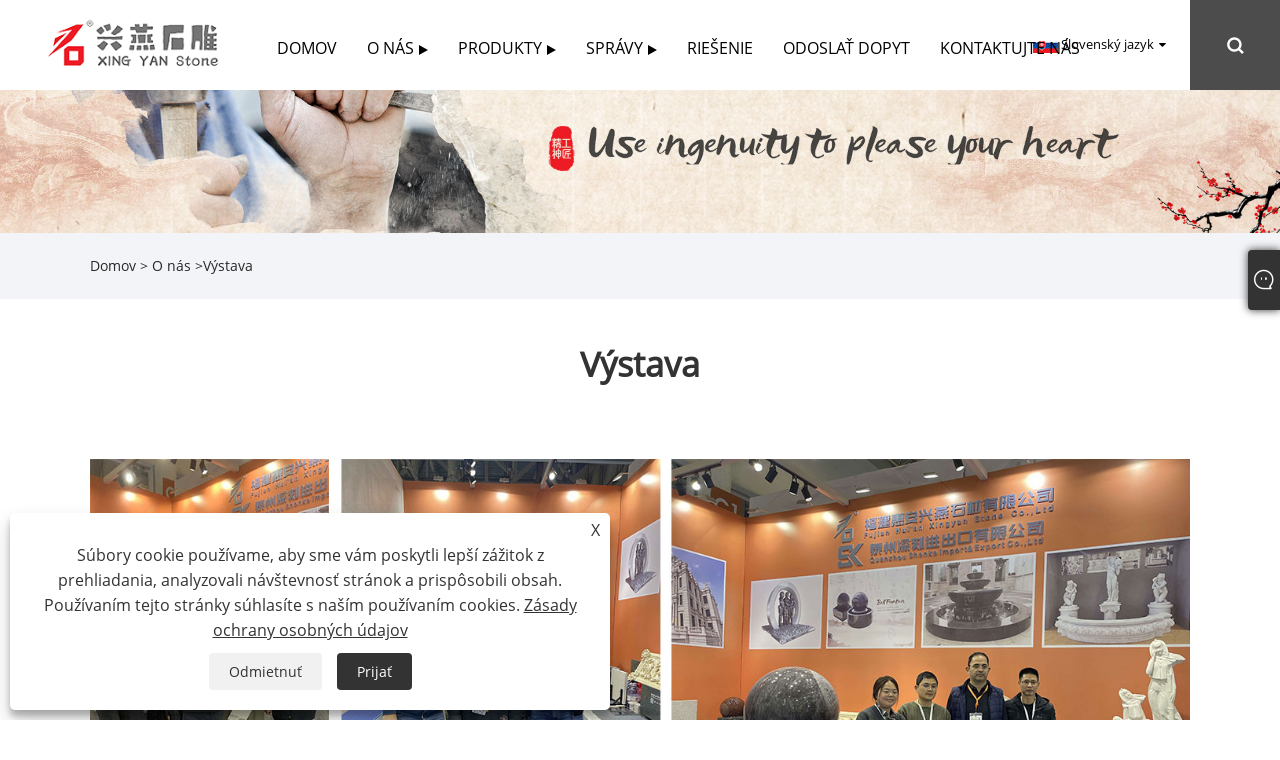

--- FILE ---
content_type: text/html; charset=utf-8
request_url: https://sk.shenkestone.com/about-374903.html
body_size: 7811
content:

<!DOCTYPE html>
<html xmlns="https://www.w3.org/1999/xhtml" lang="sk">
<head>
    <meta http-equiv="Content-Type" content="text/html; charset=utf-8">
    <meta name="viewport" content="width=device-width, initial-scale=1, minimum-scale=1, maximum-scale=1">
    
<title>Výstava - Fujian Hui’an Chongwu Xingyan Stone factory Co., Ltd.</title>
<meta name="keywords" content="Výstava" />
<meta name="description" content="" />
<link rel="shortcut icon" href="/upload/7381/2024052109274126770.ico" type="image/x-icon" />
<style>

.container .index_company_intr { background: #fff;}
.container .block .product-right .product-list .product-item .product-img {background: #fff;}
.container .web_head .logo{ background-color: #fff;}
.container .web_head .head_right{ background-color: #fff;}
.container .web_head .nav_wrap{
 background-color: #fff;} 
.container .index_news .news_item .more_ico{background-image: url(https://i.trade-cloud.com.cn/upload/7381/image/20231208/ico-news-more_971323.png);}
.fixed-body .gotop:hover{background-color:#cf020b;}
.fixed-body .web-search .btn--search-close:before { background-color: #cf020b;}
.container .index_company_intr .swiper-button-prev:after,.container .index_company_intr .swiper-button-next:after{ background-color: #cf020b;}
.container .container-pro-navbar > ul > li.navbar-active p { color: #fff; background-color: #cf020b!important; }
.container .form-group .form-control { border-left: solid 3px #cf020b; } 
.container .product-submenu ul li.cur,.container .product-submenu ul li:hover a {     color: #cf020b; } 
.container .product-submenu ul li.cur,.container .product-submenu ul li:hover a {     color: #cf020b; }
.container .product-submenu ul li:after {  background: #cf020b; }
.container .container-pro-navbar .navbar-active {         background-color: #cf020b!important; } 
.container .container-pro-navbar>ul>li p:hover {     background-color: #cf020b; } 
.container .block .product-right .show-detail .product-item .product-info .btn:last-child {     background-color: #cf020b; } 
.container a:hover{color:#cf020b;}
.container .foot_bar {     background-color: rgb(0,0,0.3); }
.index_promote {     padding-top: 0; } 
.container .index_promote .promote_item .item_more {     background-color: #9d060d; } 
.container .block .class-content .form .form-item textarea,.container .block .class-content .form .form-item input {     border-left: solid 3px #9d060d; }  
.container .nav_wrap .head_nav>li li:hover>a {color:#fff;background-color #9d060d;  background-image:-webkit-linear-gradient(-15deg,#9d060d,#9d060d);background-image:linear-gradient(115deg,#9d060d,#9d060d); }
.container .index_product .product_item figcaption {     border-bottom: 2px solid #9d060d; }
.container .index_product .product_item:hover figcaption {     background-color: #9d060d; } 
.container .index_news .news_item:hover{background-color:#9d060d;}

.container .fixed-nav .head_nav>li>a,.container .web_head .change-language-title, .container .web_head .change-language-title a {     color: #000; }
.container .fixed-nav .head_layer {  background-color: #fff;}
.container .web_head .head_nav>li, .container .web_head .head_nav>li>a {     color: #000; } 
.container .web_head .head_nav>li:before{background-color:#66be0c; background-image: -webkit-linear-gradient(-15deg,#9d060d,#9d060d);background-image: linear-gradient(115deg,#9d060d,#9d060d); }

.container .foot_bar {  background-color: #262626; } 
.container .gotop:hover {  background-color: #cf020b; }
.container .web_head .btn--search:after {  background-color: #cf020b; } 
.web_head .head_layer {    background: #fff;}
</style>



<!-- Google tag (gtag.js) -->
<script async src="https://www.googletagmanager.com/gtag/js?id=G-R5YSGVMMJ2"></script>
<script>
  window.dataLayer = window.dataLayer || [];
  function gtag(){dataLayer.push(arguments);}
  gtag('js', new Date());

  gtag('config', 'G-R5YSGVMMJ2');
</script>

<script src="https://analytics.ahrefs.com/analytics.js" data-key="yUBiOsLhobwcCpyoO9KuHA" async></script>
<link rel="dns-prefetch" href="https://style.trade-cloud.com.cn" />
<link rel="dns-prefetch" href="https://i.trade-cloud.com.cn" />
    <meta property="og:type" content="article" />
    <meta property="og:title" content="Výstava - Fujian Hui’an Chongwu Xingyan Stone factory Co., Ltd." />
    <meta property="og:description" content="" />
    <meta property="og:url" content="https://sk.shenkestone.com/about-374903.html" />
    <meta property="og:site_name" content="Fujian Hui'an Chongwu Xingyan Stone Factory Co., Ltd." />
    
    <link href="https://sk.shenkestone.com/about-374903.html" rel="canonical" />
    <link rel="alternate" hreflang="en"  href="https://www.shenkestone.com/about-374869.html"/>
<link rel="alternate" hreflang="x-default"  href="https://www.shenkestone.com/about-374869.html"/>
<link rel="alternate" hreflang="el"  href="https://el.shenkestone.com/about-374870.html"/>
<link rel="alternate" hreflang="vi"  href="https://vi.shenkestone.com/about-374871.html"/>
<link rel="alternate" hreflang="it"  href="https://it.shenkestone.com/about-374872.html"/>
<link rel="alternate" hreflang="ar"  href="https://ar.shenkestone.com/about-374873.html"/>
<link rel="alternate" hreflang="ga"  href="https://ga.shenkestone.com/about-374874.html"/>
<link rel="alternate" hreflang="cs"  href="https://cs.shenkestone.com/about-374875.html"/>
<link rel="alternate" hreflang="et"  href="https://et.shenkestone.com/about-374876.html"/>
<link rel="alternate" hreflang="id"  href="https://id.shenkestone.com/about-374877.html"/>
<link rel="alternate" hreflang="es"  href="https://es.shenkestone.com/about-374878.html"/>
<link rel="alternate" hreflang="ru"  href="https://ru.shenkestone.com/about-374879.html"/>
<link rel="alternate" hreflang="nl"  href="https://nl.shenkestone.com/about-374880.html"/>
<link rel="alternate" hreflang="pt"  href="https://pt.shenkestone.com/about-374881.html"/>
<link rel="alternate" hreflang="no"  href="https://no.shenkestone.com/about-374882.html"/>
<link rel="alternate" hreflang="tr"  href="https://tr.shenkestone.com/about-374883.html"/>
<link rel="alternate" hreflang="lt"  href="https://lt.shenkestone.com/about-374884.html"/>
<link rel="alternate" hreflang="tl"  href="https://tl.shenkestone.com/about-374885.html"/>
<link rel="alternate" hreflang="th"  href="https://th.shenkestone.com/about-374886.html"/>
<link rel="alternate" hreflang="ro"  href="https://ro.shenkestone.com/about-374887.html"/>
<link rel="alternate" hreflang="pl"  href="https://pl.shenkestone.com/about-374888.html"/>
<link rel="alternate" hreflang="fr"  href="https://fr.shenkestone.com/about-374889.html"/>
<link rel="alternate" hreflang="bg"  href="https://bg.shenkestone.com/about-374890.html"/>
<link rel="alternate" hreflang="uk"  href="https://uk.shenkestone.com/about-374891.html"/>
<link rel="alternate" hreflang="de"  href="https://de.shenkestone.com/about-374892.html"/>
<link rel="alternate" hreflang="da"  href="https://da.shenkestone.com/about-374893.html"/>
<link rel="alternate" hreflang="fa"  href="https://fa.shenkestone.com/about-374894.html"/>
<link rel="alternate" hreflang="hi"  href="https://hi.shenkestone.com/about-374895.html"/>
<link rel="alternate" hreflang="fi"  href="https://fi.shenkestone.com/about-374896.html"/>
<link rel="alternate" hreflang="hu"  href="https://hu.shenkestone.com/about-374897.html"/>
<link rel="alternate" hreflang="ja"  href="https://ja.shenkestone.com/about-374898.html"/>
<link rel="alternate" hreflang="sr"  href="https://sr.shenkestone.com/about-374899.html"/>
<link rel="alternate" hreflang="ko"  href="https://ko.shenkestone.com/about-374900.html"/>
<link rel="alternate" hreflang="sv"  href="https://sv.shenkestone.com/about-374901.html"/>
<link rel="alternate" hreflang="mk"  href="https://mk.shenkestone.com/about-374902.html"/>
<link rel="alternate" hreflang="sk"  href="https://sk.shenkestone.com/about-374903.html"/>
<link rel="alternate" hreflang="ms"  href="https://ms.shenkestone.com/about-374904.html"/>
<link rel="alternate" hreflang="sl"  href="https://sl.shenkestone.com/about-374905.html"/>
<link rel="alternate" hreflang="az"  href="https://az.shenkestone.com/about-374906.html"/>
<link rel="alternate" hreflang="eu"  href="https://eu.shenkestone.com/about-374907.html"/>
<link rel="alternate" hreflang="kk"  href="https://kk.shenkestone.com/about-374908.html"/>
<link rel="alternate" hreflang="la"  href="https://la.shenkestone.com/about-374909.html"/>
<link rel="alternate" hreflang="lo"  href="https://lo.shenkestone.com/about-374910.html"/>
<link rel="alternate" hreflang="mr"  href="https://mr.shenkestone.com/about-374911.html"/>
<link rel="alternate" hreflang="bn"  href="https://bn.shenkestone.com/about-374912.html"/>
<link rel="alternate" hreflang="my"  href="https://my.shenkestone.com/about-374913.html"/>
<link rel="alternate" hreflang="ne"  href="https://ne.shenkestone.com/about-374914.html"/>
<link rel="alternate" hreflang="te"  href="https://te.shenkestone.com/about-374915.html"/>
<link rel="alternate" hreflang="ta"  href="https://ta.shenkestone.com/about-374916.html"/>
<link rel="alternate" hreflang="ur"  href="https://ur.shenkestone.com/about-374917.html"/>
<link rel="alternate" hreflang="jv"  href="https://jw.shenkestone.com/about-374918.html"/>

    
<link rel="stylesheet" id="css" type="text/css" href="/Template/302/default/css/style.css">
<link rel="stylesheet" type="text/css" href="/Template/302/css/font-awesome.min.css">
<link rel="stylesheet" id="css" type="text/css" href="/Template/302/fonts/iconfont.css">
<link rel="stylesheet" id="css" type="text/css" href="/Template/302/default/css/im.css">
<link rel="stylesheet" id="css" type="text/css" href="/Template/302/css/mobile.css">
<link rel="stylesheet" id="css" type="text/css" href="/Template/302/css/links.css">
<link rel="stylesheet" type="text/css" href="/Template/302/css/language.css">

    <link type="text/css" rel="stylesheet" href="/Template/302/default/css/product.css" />
    <link rel="stylesheet" type="text/css" href="/Template/302/default/css/product_mobile.css" />
    <script src="/Template/302/js/jquery.min.js"></script>
    <script type="text/javascript" src="/Template/302/js/owl.carousel.js"></script>
    <script type="text/javascript" src="/js/book.js"></script>
    <link type="text/css" rel="stylesheet" href="/css/inside.css" />
</head>
<body>
    <div class="container">
        
<header class="web_head index_web_head">
    <section class="head_layer">
        <div class="layout">
            <figure class="logo">
                <a href="/" title="Fujian Hui'an Chongwu Xingyan Stone Factory Co., Ltd."><img src="/upload/7381/2024052208595652840.png" alt="Fujian Hui'an Chongwu Xingyan Stone Factory Co., Ltd."></a>
            </figure>
            <nav class="nav_wrap">
                <ul class="head_nav">
                    <li><a href="/" title="Domov"><em>Domov</em></a></li><li><a href="/about.html" title="O nás"><em>O nás</em></a><ul><li><a title="Profil spoločnosti" href="/about.html"><em>Profil spoločnosti</em></a></li><li><a title="Certifikácia" href="/about-374679.html"><em>Certifikácia</em></a></li><li><a title="Dokončený projekt" href="/about-374680.html"><em>Dokončený projekt</em></a></li><li><a title="Video" href="/about-374681.html"><em>Video</em></a></li><li><a title="Marketingová sieť" href="/about-374683.html"><em>Marketingová sieť</em></a></li><li><a title="Výstava" href="/about-374903.html"><em>Výstava</em></a></li></ul></li><li><a href="/products.html" title="Produkty"><em>Produkty</em></a><ul><li><a title="Kamenná fontána" href="/stone-fountain"><em>Kamenná fontána</em></a><ul><li><a title="Fontána Torus" href="/torus-fountain"><em>Fontána Torus</em></a></li><li><a title="Mramorová fontána" href="/marble-fountain"><em>Mramorová fontána</em></a></li><li><a title="Žulová fontána" href="/granite-fountain"><em>Žulová fontána</em></a></li></ul></li><li><a title="Náhrobný kameň" href="/tombstone"><em>Náhrobný kameň</em></a><ul><li><a title="Ruský náhrobný kameň" href="/russian-tombstone"><em>Ruský náhrobný kameň</em></a></li><li><a title="Európske náhrobky" href="/european-tombstones"><em>Európske náhrobky</em></a></li><li><a title="Americká pamiatka" href="/american-monument"><em>Americká pamiatka</em></a></li><li><a title="Kórejské náhrobky" href="/korean-tombstones"><em>Kórejské náhrobky</em></a></li><li><a title="Pohrebné doplnky" href="/funeral-accessories"><em>Pohrebné doplnky</em></a></li><li><a title="Austrálsky náhrobný kameň" href="/australian-tombstone"><em>Austrálsky náhrobný kameň</em></a></li><li><a title="Poľský náhrobný kameň" href="/polish-tombstone-custom-granite-gravestone"><em>Poľský náhrobný kameň</em></a></li></ul></li><li><a title="Kamenná krajina" href="/stone-landscape"><em>Kamenná krajina</em></a><ul><li><a title="Kamenné rezbárstvo" href="/stone-landscape-carving"><em>Kamenné rezbárstvo</em></a></li><li><a title="Fontána s kamennou guľou" href="/stone-ball-fountain"><em>Fontána s kamennou guľou</em></a></li></ul></li><li><a title="Kamenná socha" href="/stone-sculpture"><em>Kamenná socha</em></a><ul><li><a title="Vonkajšie kamenné sochy" href="/outdoor-stone-sculpture"><em>Vonkajšie kamenné sochy</em></a></li><li><a title="Vnútorná kamenná socha" href="/indoor-stone-sculpture"><em>Vnútorná kamenná socha</em></a></li></ul></li><li><a title="Kamenná konštrukcia" href="/stone-construction"><em>Kamenná konštrukcia</em></a><ul><li><a title="Spracovanie vonkajších stien kameňa" href="/stone-exterior-wall-processing"><em>Spracovanie vonkajších stien kameňa</em></a></li><li><a title="Nepravidelné opracovanie kameňa" href="/irregular-stone-processing"><em>Nepravidelné opracovanie kameňa</em></a></li><li><a title="Vnútorná kamenná konštrukcia" href="/indoor-stone-construction"><em>Vnútorná kamenná konštrukcia</em></a></li></ul></li><li><a title="Kamenná klasicistická krajina" href="/stone-classcial-landscape"><em>Kamenná klasicistická krajina</em></a><ul><li><a title="Tradičná kamenná socha chrámu" href="/tranditional-stone-temple-sculpture"><em>Tradičná kamenná socha chrámu</em></a></li><li><a title="Tradičná kamenná socha Budhu" href="/tranditional-stonefigure-of-buddha-sculpture"><em>Tradičná kamenná socha Budhu</em></a></li></ul></li></ul></li><li><a href="/news.html" title="Správy"><em>Správy</em></a><ul><li><a title="Novinky spoločnosti" href="/news-133.html"><em>Novinky spoločnosti</em></a></li><li><a title="Inžiniersky prípad" href="/news-135.html"><em>Inžiniersky prípad</em></a></li><li><a title="FAQ" href="/news-136.html"><em>FAQ</em></a></li></ul></li><li><a href="/download.html" title="Riešenie"><em>Riešenie</em></a></li><li><a href="/message.html" title="Odoslať dopyt"><em>Odoslať dopyt</em></a></li><li><a href="/contact.html" title="Kontaktujte nás"><em>Kontaktujte nás</em></a></li>
                </ul>
            </nav>
            <div class="head_right">
                <div class="change-language ensemble">
                    <div class="change-language-title medium-title">
                        <div class="language-flag language-flag-sk"><a title="Slovenský jazyk" href="javascript:;"><b class="country-flag"></b><span>Slovenský jazyk</span> </a></div>
                    </div>
                    <div class="change-language-cont sub-content"></div>
                </div>
                <span id="btn-search" class="btn--search"></span>
            </div>
            <ul class="prisna-wp-translate-seo" id="prisna-translator-seo">
                <li class="language-flag language-flag-en"><a title="English" href="https://www.shenkestone.com"><b class="country-flag"></b><span>English</span></a></li><li class="language-flag language-flag-es"><a title="Español" href="//es.shenkestone.com"><b class="country-flag"></b><span>Español</span></a></li><li class="language-flag language-flag-pt"><a title="Português" href="//pt.shenkestone.com"><b class="country-flag"></b><span>Português</span></a></li><li class="language-flag language-flag-ru"><a title="русский" href="//ru.shenkestone.com"><b class="country-flag"></b><span>русский</span></a></li><li class="language-flag language-flag-fr"><a title="Français" href="//fr.shenkestone.com"><b class="country-flag"></b><span>Français</span></a></li><li class="language-flag language-flag-ja"><a title="日本語" href="//ja.shenkestone.com"><b class="country-flag"></b><span>日本語</span></a></li><li class="language-flag language-flag-de"><a title="Deutsch" href="//de.shenkestone.com"><b class="country-flag"></b><span>Deutsch</span></a></li><li class="language-flag language-flag-vi"><a title="tiếng Việt" href="//vi.shenkestone.com"><b class="country-flag"></b><span>tiếng Việt</span></a></li><li class="language-flag language-flag-it"><a title="Italiano" href="//it.shenkestone.com"><b class="country-flag"></b><span>Italiano</span></a></li><li class="language-flag language-flag-nl"><a title="Nederlands" href="//nl.shenkestone.com"><b class="country-flag"></b><span>Nederlands</span></a></li><li class="language-flag language-flag-th"><a title="ภาษาไทย" href="//th.shenkestone.com"><b class="country-flag"></b><span>ภาษาไทย</span></a></li><li class="language-flag language-flag-pl"><a title="Polski" href="//pl.shenkestone.com"><b class="country-flag"></b><span>Polski</span></a></li><li class="language-flag language-flag-ko"><a title="한국어" href="//ko.shenkestone.com"><b class="country-flag"></b><span>한국어</span></a></li><li class="language-flag language-flag-sv"><a title="Svenska" href="//sv.shenkestone.com"><b class="country-flag"></b><span>Svenska</span></a></li><li class="language-flag language-flag-hu"><a title="magyar" href="//hu.shenkestone.com"><b class="country-flag"></b><span>magyar</span></a></li><li class="language-flag language-flag-ms"><a title="Malay" href="//ms.shenkestone.com"><b class="country-flag"></b><span>Malay</span></a></li><li class="language-flag language-flag-bn"><a title="বাংলা ভাষার" href="//bn.shenkestone.com"><b class="country-flag"></b><span>বাংলা ভাষার</span></a></li><li class="language-flag language-flag-da"><a title="Dansk" href="//da.shenkestone.com"><b class="country-flag"></b><span>Dansk</span></a></li><li class="language-flag language-flag-fi"><a title="Suomi" href="//fi.shenkestone.com"><b class="country-flag"></b><span>Suomi</span></a></li><li class="language-flag language-flag-hi"><a title="हिन्दी" href="//hi.shenkestone.com"><b class="country-flag"></b><span>हिन्दी</span></a></li><li class="language-flag language-flag-tl"><a title="Pilipino" href="//tl.shenkestone.com"><b class="country-flag"></b><span>Pilipino</span></a></li><li class="language-flag language-flag-tr"><a title="Türkçe" href="//tr.shenkestone.com"><b class="country-flag"></b><span>Türkçe</span></a></li><li class="language-flag language-flag-ga"><a title="Gaeilge" href="//ga.shenkestone.com"><b class="country-flag"></b><span>Gaeilge</span></a></li><li class="language-flag language-flag-ar"><a title="العربية" href="//ar.shenkestone.com"><b class="country-flag"></b><span>العربية</span></a></li><li class="language-flag language-flag-id"><a title="Indonesia" href="//id.shenkestone.com"><b class="country-flag"></b><span>Indonesia</span></a></li><li class="language-flag language-flag-no"><a title="Norsk‎" href="//no.shenkestone.com"><b class="country-flag"></b><span>Norsk‎</span></a></li><li class="language-flag language-flag-ur"><a title="تمل" href="//ur.shenkestone.com"><b class="country-flag"></b><span>تمل</span></a></li><li class="language-flag language-flag-cs"><a title="český" href="//cs.shenkestone.com"><b class="country-flag"></b><span>český</span></a></li><li class="language-flag language-flag-el"><a title="ελληνικά" href="//el.shenkestone.com"><b class="country-flag"></b><span>ελληνικά</span></a></li><li class="language-flag language-flag-uk"><a title="український" href="//uk.shenkestone.com"><b class="country-flag"></b><span>український</span></a></li><li class="language-flag language-flag-jw"><a title="Javanese" href="//jw.shenkestone.com"><b class="country-flag"></b><span>Javanese</span></a></li><li class="language-flag language-flag-fa"><a title="فارسی" href="//fa.shenkestone.com"><b class="country-flag"></b><span>فارسی</span></a></li><li class="language-flag language-flag-ta"><a title="தமிழ்" href="//ta.shenkestone.com"><b class="country-flag"></b><span>தமிழ்</span></a></li><li class="language-flag language-flag-te"><a title="తెలుగు" href="//te.shenkestone.com"><b class="country-flag"></b><span>తెలుగు</span></a></li><li class="language-flag language-flag-ne"><a title="नेपाली" href="//ne.shenkestone.com"><b class="country-flag"></b><span>नेपाली</span></a></li><li class="language-flag language-flag-my"><a title="Burmese" href="//my.shenkestone.com"><b class="country-flag"></b><span>Burmese</span></a></li><li class="language-flag language-flag-bg"><a title="български" href="//bg.shenkestone.com"><b class="country-flag"></b><span>български</span></a></li><li class="language-flag language-flag-lo"><a title="ລາວ" href="//lo.shenkestone.com"><b class="country-flag"></b><span>ລາວ</span></a></li><li class="language-flag language-flag-la"><a title="Latine" href="//la.shenkestone.com"><b class="country-flag"></b><span>Latine</span></a></li><li class="language-flag language-flag-kk"><a title="Қазақша" href="//kk.shenkestone.com"><b class="country-flag"></b><span>Қазақша</span></a></li><li class="language-flag language-flag-eu"><a title="Euskal" href="//eu.shenkestone.com"><b class="country-flag"></b><span>Euskal</span></a></li><li class="language-flag language-flag-az"><a title="Azərbaycan" href="//az.shenkestone.com"><b class="country-flag"></b><span>Azərbaycan</span></a></li><li class="language-flag language-flag-sk"><a title="Slovenský jazyk" href="//sk.shenkestone.com"><b class="country-flag"></b><span>Slovenský jazyk</span></a></li><li class="language-flag language-flag-mk"><a title="Македонски" href="//mk.shenkestone.com"><b class="country-flag"></b><span>Македонски</span></a></li><li class="language-flag language-flag-lt"><a title="Lietuvos" href="//lt.shenkestone.com"><b class="country-flag"></b><span>Lietuvos</span></a></li><li class="language-flag language-flag-et"><a title="Eesti Keel" href="//et.shenkestone.com"><b class="country-flag"></b><span>Eesti Keel</span></a></li><li class="language-flag language-flag-ro"><a title="Română" href="//ro.shenkestone.com"><b class="country-flag"></b><span>Română</span></a></li><li class="language-flag language-flag-sl"><a title="Slovenski" href="//sl.shenkestone.com"><b class="country-flag"></b><span>Slovenski</span></a></li><li class="language-flag language-flag-mr"><a title="मराठी" href="//mr.shenkestone.com"><b class="country-flag"></b><span>मराठी</span></a></li><li class="language-flag language-flag-sr"><a title="Srpski језик" href="//sr.shenkestone.com"><b class="country-flag"></b><span>Srpski језик</span></a></li>
            </ul>
        </div>
    </section>
</header>


        <div class="banner page-banner" id="body">
            <div class="page-bannertxt">
                </div>
            <a href="/about.html" title="O nás" class="item"><img src="/upload/7381/20231212130449451128.jpg"  alt="O nás" /></a>
        </div>


        <div class="location">

            <div class="layout">
                <div class="position">
                    <span><a class="home" href="/"><i class="icon-home">Domov</i></a></span>
                    <span>></span>
                    <a href="/about.html">O nás</a>
                    <span>></span>Výstava
                </div>

            </div>
        </div>



        <div class="block nabout">
            <div class="layout">

                <div class="classes">
                    <h1>
                        Výstava</h1>
                    <div class="class-content">
                        <div style="text-align:center;">
	<img src="https://i.trade-cloud.com.cn/upload/7381/image/20240318/exhibition_686461.jpg" alt="" /><br />
</div></div>
                </div>
                <div class="a2a_kit a2a_kit_size_32 a2a_default_style">
                    <a class="a2a_dd" href="https://www.addtoany.com/share"></a>
                    <a class="a2a_button_facebook"></a>
                    <a class="a2a_button_twitter"></a>
                    <a class="a2a_button_pinterest"></a>
                    <a class="a2a_button_linkedin"></a>
                </div>
                <script async src="https://static.addtoany.com/menu/page.js"></script>
            </div>
        </div>

        
<footer class="web_footer">
    <section class="foot_service">
        <div class="layout">
            <div class="foot_left">
                <address class="foot_contact_list">
                    <ul>
                        <li class="contact_item">
                            <div class="contact_txt">
                                <span class="item_lco fa"></span>
                                <span class="item_label">Tel:</span>
                                <span class="item_val">+86-13636975799</span>
                            </div>
                        </li>
                        <li class="contact_item">
                            <div class="contact_txt">
                                <span class="item_lco fa"></span>
                                <span class="item_label">Email:</span>
                                <span class="item_val"><a href="/message.html">sales@shenkestone.com</a></span>
                            </div>
                        </li>
                        <li class="contact_item clear">
                            <div class="contact_txt">
                                <span class="item_lco fa"></span>
                                <span class="item_label">Adresa:</span>
                                <span class="item_val">Jinhu Road, Qian'an Priemysel, mesto Chongwu, Huian County, Quanzhou City, Fujian Province, Čína</span>
                            </div>
                        </li>
                    </ul>
                </address>
            </div>

        </div>
    </section>
    <section class="foot_bar">
        <div class="layout">
            <ul class="foot_sns">
                <li><a href="https://www.facebook.com/profile.php?id=61555144392166&mibextid=JRoKGi" target="_blank" rel="nofollow" class="facebook"><span class="iconfont icon-Facebook"></span></a></li><li><a href="https://www.twitter.com/shenketrading?s=21" target="_blank" rel="nofollow" class="twitter"><span class="iconfont icon-twitter"></span></a></li><li><a href="https://www.youtube.com/@ShenkeTranding?si=reZfPB0mcnx3Cstd" target="_blank" rel="nofollow" class="YouTube"><span class="iconfont icon-youtube"></span></a></li><li><a href="https://www.pin.it/4MWbU6W" target="_blank" rel="nofollow" class="QQ"><span class="iconfont icon-pinterestcolor"></span></a></li><li><a href="https://www.instagram.com/shenketradingstone?igsh=OGQ5ZDc2ODk2ZA%3D%3D&utm_source=qr" target="_blank" rel="nofollow" class="ICP"><span class="iconfont icon-instagram"></span></a></li><li><a href="https://api.whatsapp.com/send?phone=8613636975799&text=Hello" target="_blank" rel="nofollow" class="Whatsapp"><span class="iconfont icon-whatsapp"></span></a></li>
            </ul>
            <ul class="foot-link">
                <li><a href="/links.html">Links</a></li>
                <li><a href="/sitemap.html">Sitemap</a></li>
                <li><a href="/rss.xml">RSS</a></li>
                <li><a href="/sitemap.xml">XML</a></li>
                <li><a href="/privacy-policy.html" rel="nofollow" target="_blank">Zásady ochrany osobných údajov</a></li>
                
            </ul>

            <div class="copyright">
                Copyright © 2023 Fujian Hui'an Chongwu Xingyan Stone Factory Co., Ltd. Všetky práva vyhradené.
            </div>
        </div>
    </section>
</footer>
<style>
.contact_item:nth-child(1) .contact_txt .item_label {
    display: none;
}
.contact_item:nth-child(1) .contact_txt .item_val {
    display: none;
}
.product_item .item_img {
    height: 350px;
}
.product_item .item_img img {
    height: 100%;
}
.index_news .news_item .item_img {
    height: 400px;
}
.index_news .news_item .item_img img {
    height: 100%;
}
.block .product-right .product-list .product-item .product-img img {height: 100%;}
.container .block .product-right .product-list .product-item .product-img {
    height: 300px;
}
.gotop.active {
    opacity: 1;
    visibility: visible;
    -moz-transform: none;
    -webkit-transform: none;
    -ms-transform: none;
    -o-transform: none;
    transform: none;
    display: none;
}
.index_product {
    padding-bottom: 180px;
}
.web_main {
  
    top: 99px;
}
.container .index_company_intr {
    background: #f3f4f8;
}
.opt img {width:750px;    padding-bottom: 50px;}
.slider_swiper_control {display:none;}
.web-search .btn--search-close:before {
    background-color: #cf020b;
}
.index_hd .hd_title1{font-size:50px;color:#333;line-height:1.2em;text-transform:uppercase;}
.index_news .index_hd .layout .hd_title {display:none;}

.index_news .news_items {
    padding: 0 40px;
}
.index_news .news_item {
    width: 31.5%;
    float: left;
    margin: 10px;
}
.index_news .news_item .item_img {
    width: 100%;
}
.index_news .news_item .item_info {
    width: 100%;
}
.index_promote {
    display: none;
}
.index_promote .promote_item .item_desc {    margin-bottom: 10px;}
@media screen and (max-width: 1400px){

.index_news .news_item {
    width: 31%;
    float: left;
    margin: 10px;
}
}
@media only screen and (max-width:1280px){
.index_hd .hd_title1{font-size:48px;}
}
@media screen and (max-width: 950px){
.block .classes h1 {
    font-size: 20px;
}

.why .hd_title {
    font-size: 24px;
}
.index_news .news_item {
    width:100%;
}
.why .why_con ul li {
    width: 94%;
}
.index_promote .promote_item .item_img {
    min-height: 300px;
}


.index_news .news_item {
    width: 100%;
}
.index_news .news_item {
    width: 100%;
    float: left;
    margin: 10px 0;
    padding: 0 15px;
}
}

@media only screen and (max-width:768px){
.web_main {
    top: 0;
}
.block .classes .class-content {
    margin-top: 0;
}
.index_hd .hd_title1{font-size:36px;}
}

@media only screen and (max-width: 480px){
.index_hd .hd_title1{font-size:24px;}
.poi-ne {
    padding-top: 0px;
}
.index_product {
    padding-top: 0px;
    padding-bottom: 0px;
    position: relative;
}
.index_company_intr {
    margin-bottom: 0px;
}
.index_promote {
    padding-top: 0px;
    padding-bottom: 0px;
}
.index_product .product_item .item_title a {
    overflow: visible;
    height: 25px;
}
.index_product .swiper-container-horizontal {
    margin-bottom: 20px;
}
.index_news .news_items {
    padding: 0 20px;
}
}

</style><script>
$(".index_news .index_hd .layout").append('<h2 class="hd_title1">Engineering Case</h2>')
</script>


<script>
$(".contact_item:nth-child(1)").append(' <span class="item_val"><a href="tel:+86-13636975799" style="color:#fff;">Tel:+86-13636975799</a></span><br><span class="item_val"><a href="tel:+86-15060620211" style="color:#fff;">Tel:+86-15060620211</a></span> <br><span class="item_val"><a href="tel:+86-13959804457" style="color:#fff;">Tel:+86-13959804457</a></span>')
</script><script id="test" type="text/javascript"></script><script type="text/javascript">document.getElementById("test").src="//www.shenkestone.com/IPCount/stat.aspx?ID=7381";</script><script type="text/javascript">function fuckyou() {window.close(); window.location = "about:blank"; }
    function ck() {console.profile();console.profileEnd();if(console.clear) {console.clear()};if(typeof console.profiles == "object") {return console.profiles.length > 0;}}function hehe() {if((window.console && (console.firebug || console.table && /firebug/i.test(console.table()))) || (typeof opera == 'object' && typeof opera.postError == 'function' && console.profile.length > 0)) {fuckyou();}if(typeof console.profiles == "object" && console.profiles.length > 0) {fuckyou();}}hehe();window.onresize = function() {if((window.outerHeight - window.innerHeight) > 200)fuckyou();}
</script>


<script type="text/javascript">
document.oncontextmenu= function(){return false;};
document.onselectstart = function(){ return false;};

</script>


    </div>
    

<link href="/OnlineService/11/css/im.css" rel="stylesheet" />
<div class="im">
    <style>
        img {
            border: none;
            max-width: 100%;
        }
    </style>
    <label class="im-l" for="select"><i class="iconfont icon-xiaoxi21"></i></label>
    <input type="checkbox" id="select">
    <div class="box">
        <ul>
            <li><a class="ri_WhatsApp" href="https://api.whatsapp.com/send?phone=8613636975799&text=Hello" title="8613636975799" target="_blank"><img style="width:25px;" src="/OnlineService/11/images/whatsapp.webp" alt="Whatsapp" /><span>Lisa</span></a></li><li><a class="ri_WhatsApp" href="https://api.whatsapp.com/send?phone=8619813999382&text=Hello" title="8619813999382" target="_blank"><img style="width:25px;" src="/OnlineService/11/images/whatsapp.webp" alt="Whatsapp" /><span>Linda</span></a></li><li><a class="ri_WhatsApp" href="https://api.whatsapp.com/send?phone=8613959804457&text=Hello" title="8613959804457" target="_blank"><img style="width:25px;" src="/OnlineService/11/images/whatsapp.webp" alt="Whatsapp" /><span>Amy</span></a></li><li><a class="ri_Email" href="/message.html" title="sales@shenkestone.com" target="_blank"><img style="width:25px;" src="/OnlineService/11/images/e-mail.webp" alt="E-mail" /><span>Mr. Wang</span></a></li> 
            <li style="padding:5px"><img src="/upload/7381/20240529084939337179.jpg" alt="QR" /></li>
        </ul>
    </div>
</div>





<div class="web-search" style="">
    <b id="btn-search-close" class="btn--search-close"></b>
    <div style="width: 100%">
        <div class="head-search">
            <form class="" action="/products.html">
                <input class="search-ipt" name="search" placeholder="Začnite písať ...">
                <input class="search-btn" type="button">
                <span class="search-attr">Stlačte Enter na vyhľadávanie alebo ESC, aby ste zatvorili</span>
            </form>
        </div>
    </div>
</div>
<script src="/Template/302/js/common.js"></script>
<script type="text/javascript">
    $(function () {
		$(".privacy-close").click(function(){
		$("#privacy-prompt").css("display","none");
			});
    });
</script>
<div class="privacy-prompt" id="privacy-prompt"><div class="privacy-close">X</div>
    	    <div class="text">
    	        Súbory cookie používame, aby sme vám poskytli lepší zážitok z prehliadania, analyzovali návštevnosť stránok a prispôsobili obsah. Používaním tejto stránky súhlasíte s naším používaním cookies.
    	        <a href="/privacy-policy.html" rel='nofollow' target="_blank">Zásady ochrany osobných údajov</a>
    	    </div>
    	    <div class="agree-btns">
        	    <a class="agree-btn" onclick="myFunction()" id="reject-btn"   href="javascript:;">
        	        Odmietnuť
        	    </a>
        	    <a class="agree-btn" onclick="closeclick()" style="margin-left:15px;" id="agree-btn" href="javascript:;">
        	        Prijať
        	    </a>
    	    </div>
    	</div>
    <link href="/css/privacy.css" rel="stylesheet" type="text/css"  />	
	<script src="/js/privacy.js"></script>
<script defer src="https://static.cloudflareinsights.com/beacon.min.js/vcd15cbe7772f49c399c6a5babf22c1241717689176015" integrity="sha512-ZpsOmlRQV6y907TI0dKBHq9Md29nnaEIPlkf84rnaERnq6zvWvPUqr2ft8M1aS28oN72PdrCzSjY4U6VaAw1EQ==" data-cf-beacon='{"version":"2024.11.0","token":"6c1a77c39878423787e261a5afd71929","r":1,"server_timing":{"name":{"cfCacheStatus":true,"cfEdge":true,"cfExtPri":true,"cfL4":true,"cfOrigin":true,"cfSpeedBrain":true},"location_startswith":null}}' crossorigin="anonymous"></script>
</body>
</html>
